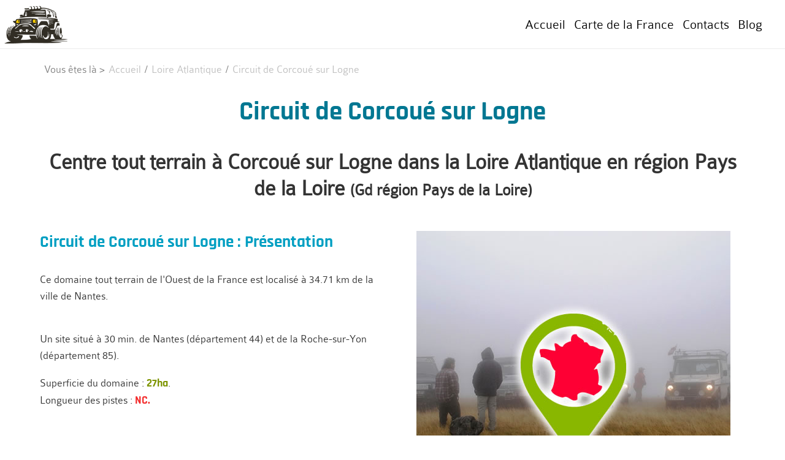

--- FILE ---
content_type: text/html; charset=utf-8
request_url: http://www.centrestoutterrain.fr/domaine-tout-terrain-circuit-de-corcoue-sur-logne.html
body_size: 7278
content:
<!doctype html><html lang="fr"><head><meta charset="utf-8"/><title>Circuit de Corcoué sur Logne, domaine tout terrain de la Loire Atlantique</title><meta name="viewport" content="width=device-width, initial-scale=1.0"/><meta name="description" content="Circuit de Corcoué sur Logne, centre tout-terrain près de Corcoué sur Logne. toutes les informations pour ce centre tout terrain de la Loire Atlantique (44) en Pays de la Loire près de Corcoué sur Logne : accès, contact réservation, superficies, types de difficultées..."/><link rel="canonical" href="http://www.centrestoutterrain.fr/domaine-tout-terrain-circuit-de-corcoue-sur-logne.html"/><link rel="sitemap" type="application/xml" title="Sitemap" href="/sitemap.xml"/><meta name="viewport" content="initial-scale=1.0"/><!--[if lt IE 9]><script src="assets/js/html5shiv.js"><xsl:text> </xsl:text></script><![endif]--><link rel="shortcut icon" href="favicon.ico" type="image/x-icon"/><script>
  (function(i,s,o,g,r,a,m){i['GoogleAnalyticsObject']=r;i[r]=i[r]||function(){
  (i[r].q=i[r].q||[]).push(arguments)},i[r].l=1*new Date();a=s.createElement(o),
  m=s.getElementsByTagName(o)[0];a.async=1;a.src=g;m.parentNode.insertBefore(a,m)
  })(window,document,'script','http://www.centrestoutterrain.fr/assets/js/loc_ga.js','ga');

  ga('create', 'UA-86094902-1', 'auto');
  ga('send', 'pageview');

</script><style type="text/css">
body{margin:0;padding:0;}
.jp-column {
	background:#fff;
	border-bottom:solid 0px #CCC;
}

.font_01{
	font-family: rajdhanibold!important;
}

h1 {
	color:#007792!important;
}

h2 {
    margin: 1em 0 0.3em!important;
    line-height: 1.2;
}

.h2_title{
	font-family: rajdhanibold;
	font-size: 1.5em!important;
	min-height:70px!important;
	color: #212729;
}

article h2 {
    font-size: 2em!important;
}

h1, h2, h3 {
	width:100%;
}

h3 {
	font-size: 1.5em!important;
	color: #009fc2;
}

.h3_title{
	font-family: rajdhanibold;
	min-height:70px!important;
	color: #212729;
}

.st-card {
	font-size: 1em!important;
	color: #007792;
}

h4 {
	margin-top:0!important;
	font-size: 1em!important;
	font-weight:bold;
}

p, figure {
	/*background-color: #6CF;*/
	width:100%;
}

.p-ctt-home {
    margin-top: 0;
    margin-bottom: 0.3em;
    font-size: 1em;
}

.p-infos{
    font-size: 1em;
    color:#a79b80!important;
    font-weight:bold;
}
.p-infos{
    font-size: 0.9em;
    color:#a79b80!important;
    font-weight:normal;
}
.infos-site{
	color:#7d9400!important;
}

.mesure{
	font-family: rajdhanibold!important;
	color:#7d9400!important;
}

.nomesure{
	font-family: rajdhanibold!important;
	color: #f32b2b!important;
}
.ndept {
    display:inline-block;
    font-family: rajdhanibold!important;
    text-align:center;
    vertical-align:middle;
    color: #949494!important;
    font-size:0.7em;
    line-height:0.7em!important;
    padding:6px!important;
    background:#f5f5f5;
    border-radius:10%;
    border:solid 1px #d4d4d4;
}
.ville{
	font-size: 1.2em!important;
	color: #7d9400!important;
}


.gmaps:first-child{
	display:block;
	max-width:512px;
	width:100%;
	height:auto;
	margin:0 auto 10px auto;
}

img{
	display:block;
	max-width:512px;
	width:100%;
	height:auto;
	margin:0 auto 10px auto;
}

article p img{
	display:block;
	max-width:1110px;
	width:100%!important;
	height:auto!important;
	margin:0 auto 10px auto;
}

figure {
    margin: 0 auto 10px auto!important;
}

figcaption {
    font-size: 0.8em;
    color: #7d7d7d;
}

figure img{
	display:block;
	max-width:1240px;
	width:100%!important;
	height:auto!important;
	margin:0 auto 0 auto;
}

img.vehicle{
	display:block;
	width: auto;
	height:auto;
	margin:0 auto 0 auto;
}


.imgpub{
	display:block;
	max-width:1240px;
	width:100%;
	height:auto;
	margin:0 auto 0 auto;
}


.item-center img{
margin-top: 2em;
}

.fullwidth {
	width:100%!important;
}

.fontmin {
	font-size: 1.5em;
}

.items-top {
	width:100%;
}

a.button-default{
text-decoration:none;
}
a.button-default:hover{
color:#bee0f9;
}
a.button-default:visited{
color:#fff;
}

.button-outlined {margin:1rem 0 1rem 0!important;}

/*Bouton TOP 1 

.bt-haut{
position:fixed;
bottom:5px;
right:5px;
padding:1px;
border-radius:25%;
background:#ff1621;
color:#fff;
text-align:center;
line-height:1em!important;
}

.bt-haut a {
display:block;
padding:12px;
color:#fff!important;
text-decoration:none;
font-weight:bold;
}*/

/*Bouton TOP 2*/

.scroll-button{
  box-sizing: border-box;
  font-size: 1.2rem;
  line-height: 2rem;
  padding: 5px;
  width: 80px;
  height: 80px;
  right: 20px;
  bottom: 20px;
  visibility: visible;
  filter: alpha(opacity=50);
  filter: progid:DXImageTransform.Microsoft.Alpha(Opacity=50);
  opacity: 0.5;
  cursor: pointer;
  transition: all 1.2s;
  -webkit-transition: all 1.2s;
  -moz-transition: all 1.2s;
  -ms-transition: all 1.2s;
  -o-transition: all 1.2s;
}

/* STYLE BUTTON 1 - filled in */
/* .scroll-button{
  background: rgb(249, 104, 211);
  border: none;
  color: white;
} */

/* STYLE BUTTON 2 - only outlines */
.scroll-button{
  background: none;
    border: solid 2px rgb(255, 180, 0);
    color: rgb(255, 0, 59);
}

/* SHAPE BUTTON 1 - round */
/* .scroll-button{
  border-radius: 50%;
} */

/* SHAPE BUTTON 2 - square */
.scroll-button{
  border-radius: 0%;
}

/* POSITION BUTTON 1 - on the bottom of the screen */
.scroll-button{
  position: fixed;
}

/* POSITION BUTTON 2 - on the bottom of the page */
/* .scroll-button{
  position: absolute;
} */

.scroll-button:hover{
  filter: alpha(opacity=100);
  filter: progid:DXImageTransform.Microsoft.Alpha(Opacity=100);
  opacity: 1;
}

.scroll-button--hidden{
  filter: alpha(opacity=0);
  filter: progid:DXImageTransform.Microsoft.Alpha(Opacity=0);
  opacity: 0;
  visibility: hidden;
}

/*FIN Bouton TOP 2*/

.a-liste {padding:10px 0 10px }

.gmaps {
	width:100%!important;
	height:360px!important;
	max-width:512px;
}

.gmaps_all {
	width:100%!important;
	height:600px!important;
}

.CoverImage {
  display:inline-block;
  background-position: 50%;
  background-repeat: no-repeat;
  background-size: cover;
  margin: 10px 10px -10px auto;
  height: 36px;
  width: 36px;
  max-height: 36px;
  max-width: 36px;
  border-radius:5%;
  border-radius: 5%;
  border: solid 0px #d8d3c7;
}

.icon_svg {
  display:inline-block;
  background-position: 50%;
  background-repeat: no-repeat;
  background-size: cover;
  margin: 10px 10px -15px auto;
  height: 36px;
  width: 36px;
  max-height: 36px;
  max-width: 36px;
  border-radius:100%;
    border-radius: 100%;
    border: solid 3px #d8d3c7;
}

svg {
  display:inline-block;
  background-position: 50%;
  background-repeat: no-repeat;
  background-size: cover;
  margin: 10px 10px -10px auto;
  height: 40px;
  width: 40px;
  max-height: 40px;
  max-width: 40px;
  border-radius:100%;
    border-radius: 100%;
    border: solid 3px #d8d3c7;
}

ul{
    list-style-type: disc!important;
}

ul.thumbs {
    list-style-type: none!important;
}

/* --- */

.a-full-card {padding:15px; margin:10px;text-decoration:none;background: #f5f5f5;width:100%;transition: all 1s ease;}
.a-full-card:hover {background: #dff3f5;}
.a-full-card h3{margin:5px auto 10px auto;font-size: 1.4em;}
.card-home {padding:10px;}
.card-home h3 {margin-top:10px!important;padding-top:10px;border-top:solid 1px #f5f5f5; border-left:solid 3px #fff; border-right:solid 3px #fff;}
.card-pub-full {padding:3px; background:#fff;}


.button-outlined {margin:1rem 0 1rem 0!important;}

.button-card {
	background-color: #7d9400!important;
	border-color: #7d9400!important;
	text-decoration:none!important;
	font-family: rajdhanibold!important;
	font-size:19px!important;
	color:#fff!important;
}

.button-card:hover {
	background-color: #536300!important;
	border-color: #536300!important;
	color:#fff!important;
}

/*Header styles*/
header {
	display:block;
	position:absolute;
	z-index:999;
	//clear:both;
	width:100%;
	margin:0;
	padding:5px;
	border-bottom:solid 1px #ececec;
	background:rgba(255, 255, 255, 0.65);
	-webkit-transition: all 1s ease;
	        transition: all 1s ease;
}


header img{
	display:block;
	float:left;
	clear:left;
	max-width:110px;
	width:100%;
	height:auto;
	margin:3px auto 3px auto;
}

@media (max-width:850px){
header img {width:90px;height:auto;padding:3px;}
}

/*
@media (max-width:768px){
header {padding:0;}
header img {width:90px;height:auto;padding:3px;}
}


@media (max-width:640px){
header {padding:0;}
header img {width:80px;height:auto;padding:3px;}
}
*/

@media (min-width: 768px){
header nav {
    float: right;
    clear: right;}
}


@media (max-width: 768px){
header nav {
    float: none;
    clear: both;}
}
/**/

.breadcrumbs {
    display: inline-block!important;
    list-style: none;
    background: #fff;
    color: #828282;
    margin: 0 0 0 7px;
    padding: 5px 5px 5px 5px;
}
.breadcrumbs li {
    display: inline;
}
.breadcrumbs a {
    color: #BFBFBF!important;
    text-decoration: none;
    padding: 2px;
}
/**/

.footer {
    margin-top: 20px;
    padding: 20px;
    background-color: #007792!important;
    font-size: 0.7em;
    color: #D3CBC2;
}

/*Utils*/

.pa0 {
padding:0px;
}
.pa10 {
padding:10px;
}
.pa20 {
padding:20px;
}
.pa30 {
padding:30px;
}
.pa40 {
padding:40px;
}
.pa50 {
padding:50px;
}
.pt10 {
padding-top:10px;
}
.pt20 {
padding-top:20px;
}
.pt70 {
padding-top:70px;
}
.pt100 {
padding-top:100px;
}
.pb10 {
padding-bottom:10px;
}
.pb20 {
padding-bottom:20px;
}
.pl20 {
padding-left:20px;
}
.pr20 {
padding-right:20px;
}
.parabg {
background: url(images/header/centre-tout-terrain-header-bg-02.jpg) no-repeat center fixed; 
background-size: cover; /* version standardisée */;
padding:185px 50px 150px 50px!important;
background-color: #276C87;
}

.blanc {
color:#fff!important;
text-shadow: 0px 0px 10px #000;
}

.imgmap {
max-width:346px;
height:auto;
}

/* Ensure elements are hidden while ScrollEntrance is loading
      [data-entrance] { visibility: hidden; } */


.sucresetmiels {display:none;}
</style></head><body><a id="haut"> </a><header class="clearfix"><a href="http://www.centrestoutterrain.fr/"><img src="skin/centres-tout-terrain-logo.png" class="logo" width="100" height="90" alt="Centres Tout Terrain Annuaire du tout terrain en France"/></a><nav id="navigation"><input type="checkbox" id="toggle-nav"/><label for="toggle-nav" onclick="onclick"> </label><ul><li><a href="http://www.centrestoutterrain.fr/" class="nav-spec1">Accueil</a></li><li><a href="http://www.centrestoutterrain.fr/carte-centres-tout-terrain.html" class="nav-spec1">Carte de la France</a></li><li><a href="http://www.centrestoutterrain.fr/">Contacts</a></li><li><a href="http://www.centrestoutterrain.fr/page-blog.html#hnav" title="Blog">Blog</a></li></ul></nav></header><div class="container pt100"><div class=""><ul class="breadcrumbs pa0"><li>Vous êtes là &gt; </li><li itemscope="itemscope" itemtype="http://data-vocabulary.org/Breadcrumb"><a href="http://www.centrestoutterrain.fr/" itemprop="url"><span itemprop="title" title="Retour à la page d'accueil">Accueil</span></a> / </li><li itemscope="itemscope" itemtype="http://data-vocabulary.org/Breadcrumb"><a href="http://www.centrestoutterrain.fr/domaines-tout-terrain-44.html" itemprop="url" title="Loire Atlantique"><span itemprop="title">Loire Atlantique</span></a> / </li><li itemscope="itemscope" itemtype="http://data-vocabulary.org/Breadcrumb"><a href="http://www.centrestoutterrain.fr/domaine-tout-terrain-circuit-de-corcoue-sur-logne.html" itemprop="url" title="Circuit de Corcoué sur Logne"><span itemprop="title">Circuit de Corcoué sur Logne</span></a></li></ul></div><div class="row-flex items-center-h"><article class="col-dt-100 col-tp-100 display-flex items-top"><div class="items-top pt10"><h1 class="text-center pt20">Circuit de Corcoué sur Logne</h1><h2 class="item-top fontmin text-center">Centre tout terrain à Corcoué sur Logne dans la Loire Atlantique
			en région Pays de la Loire <small>(Gd région Pays de la Loire)</small></h2><div class="row-flex items-left-h"><div class="col-dt-50 col-tp-50 jp-column display-flex items-center text-left"><h3 class="font_01">Circuit de Corcoué sur Logne : Présentation</h3><p>Ce domaine tout terrain de l'Ouest de la France est localisé à 34.71 km de la ville de Nantes.</p>Un site situé à 30 min. de Nantes (département 44) et de la Roche-sur-Yon (département 85).<p class="item-top">
			Superficie du domaine : <span class="mesure">27ha</span>.<br/>
			Longueur des pistes : <span class="nomesure">NC.</span></p></div><div class="col-dt-50 col-tp-50 jp-column display-flex items-center text-right"><div class="item-center text-right gmaps"><img src="skin/localisation-default-fiche.jpg" alt="Circuit de Corcoué sur Logne 44" width="512" height="345"/></div></div></div><div class="row-flex items-top"> </div><div class="row-flex items-left-h"><div class="col-dt-100 col-tp-100 jp-column display-flex items-center pa20"><p class="p-infos">Nous n'avons pas d'information sur le type de véhicules tout terrain autorisés sur ce site</p></div></div><div class="row-flex items-left-h"><div class="col-dt-50 col-tp-50 jp-column display-flex items-center text-left"><h3 class="font_01">Circuit de Corcoué sur Logne : Contacts et adresse</h3><p class="item-top">
			Responsable : <span class="infos-site">Antoine Carbonel</span>.<br/>
			Adresse : 
			<span class="infos-site">Grissauland</span> - 
			<span class="infos-site">44650</span> <span class="infos-site">Corcoué sur Logne</span><br/>
			Téléphone : <span class="infos-site">02 40 05 54 83</span> | <span class="infos-site">06 80 21 11 48</span><br/>Adresse de courriel : <span class="infos-site">contact@elmc.fr</span><br/>Site web : <span class="infos-site">http://www.lmc-44.fr/</span><br/></p></div><div class="col-dt-50 col-tp-50 jp-column display-flex items-center text-right"><div id="map" class="gmaps" style="width: 512px; height: 320px;margin-top: 2em;"> </div></div></div><div class="clearfix" style="margin-top: 2em;"> </div><h3 class="font_01">Les domaines tout terrain à moins de 100km de <strong>Circuit de Corcoué sur Logne</strong></h3><ul><li><a href="domaine-tout-terrain-circuit-de-corcoue.html">Circuit de Corcoué (44)</a>
		à 2.99 km</li></ul><h3 class="font_01">Centres tout terrain recommandés et à découvrir :</h3><ul class="thumbs"><li><div class="CoverImage" style="background-image:url(http://www.centrestoutterrain.fr/images/thumbs/allroad-experience-01.jpg)"> </div><a href="domaine-tout-terrain-all-road-experience.html">All Road Experience (78)</a>
		à 270.86 km. <br/></li><li><div class="CoverImage" style="background-image:url(http://www.centrestoutterrain.fr/images/thumbs/domaine-tout-terrain-des-beaupinieres.jpg)"> </div><a href="domaine-tout-terrain-centre-tout-terrain-des-beaupinieres.html">Centre tout terrain des Beaupinières (86)</a>
		à 132.22 km. <br/></li><li><div class="CoverImage" style="background-image:url(http://www.centrestoutterrain.fr/images/thumbs/domaine-du-chateaux-de-lastour.jpg)"> </div><a href="domaine-tout-terrain-domaine-chateau-lastours.html">Domaine Château Lastours (11)</a>
		à 452.77 km. <br/></li><li><div class="CoverImage" style="background-image:url(http://www.centrestoutterrain.fr/images/thumbs/domaine-de-thenissey.jpg)"> </div><a href="domaine-tout-terrain-domaine-de-thenissey.html">Domaine de Thenissey (21)</a>
		à 341.53 km. <br/></li><li><div class="CoverImage" style="background-image:url(http://www.centrestoutterrain.fr/images/thumbs/domaine-du-marquenterre.jpg)"> </div><a href="domaine-tout-terrain-domaine-du-marquenterre.html">Domaine du Marquenterre (80)</a>
		à 374.73 km. <br/></li><li><div class="CoverImage" style="background-image:url(http://www.centrestoutterrain.fr/images/thumbs/simonin-4x4-01.jpg)"> </div><a href="domaine-tout-terrain-ecole-de-pilotage-philippe-simonin.html">Ecole de pilotage Philippe Simonin (72)</a>
		à 233.72 km. <br/></li></ul><h4><a href="http://www.centrestoutterrain.fr/carte-centres-tout-terrain.html" class="button-default item-bottom fullwidth button-card text-center">
	Voir la carte de France de tous les centres tout terrain</a></h4></div><span style="display:block;height:30px;margin-top:10px;margin-bottom:10px;"><p><strong>Partager ce centre tout terrain sur : </strong><a title="Partager sur Twitter" href="#" class="link-social-share" target="_blank" rel="nofollow" onclick="javascript:(function(){window.twttr=window.twttr||{};var D=550,A=450,C=screen.height,B=screen.width,H=Math.round((B/2)-(D/2)),G=0,F=document,E;if(C&gt;A){G=Math.round((C/2)-(A/2))}window.twttr.shareWin=window.open('http://twitter.com/share','','left='+H+',top='+G+',width='+D+',height='+A+',personalbar=0,toolbar=0,scrollbars=1,resizable=1');E=F.createElement('script');E.src='http://platform.twitter.com/bookmarklets/share.js?v=1';F.getElementsByTagName('head')[0].appendChild(E)}());return false;">Twitter</a> <a title="Partager sur Google Plus" href="https://plus.google.com/share?url=http://www.centrestoutterrain.fr/domaine-tout-terrain-circuit-de-corcoue-sur-logne.html&amp;hl=fr" class="link-social-share" target="_blank" rel="nofollow" onclick="javascript:window.open(this.href, '', 'menubar=no,toolbar=no,resizable=yes,scrollbars=yes,height=450,width=650');return false;">Google+</a> <a title="Partager sur Facebook" href="https://www.facebook.com/sharer.php?u=http://www.centrestoutterrain.fr/domaine-tout-terrain-circuit-de-corcoue-sur-logne.html&amp;t=Circuit de Corcoué sur Logne" class="link-social-share" target="_blank" rel="nofollow" onclick="javascript:window.open(this.href, '', 'menubar=no,toolbar=no,resizable=yes,scrollbars=yes,height=500,width=700');return false;">Facebook</a> <a title="Partager sur Linkedin" href="https://www.linkedin.com/shareArticle?mini=true&amp;url=http://www.centrestoutterrain.fr/domaine-tout-terrain-circuit-de-corcoue-sur-logne.html&amp;title=Circuit de Corcoué sur Logne" class="link-social-share" target="_blank" rel="nofollow" onclick="javascript:window.open(this.href, '', 'menubar=no,toolbar=no,resizable=yes,scrollbars=yes,height=450,width=650');return false;">Linkedin</a> <a title="Partager par email" href="mailto:?subject=Circuit de Corcoué sur Logne&amp;body=http://www.centrestoutterrain.fr/domaine-tout-terrain-circuit-de-corcoue-sur-logne.html" class="link-social-share" target="_blank" rel="nofollow">Par email</a> </p></span></article></div><div class="pa10 search-02"><form action="http://www.centrestoutterrain.fr/terrain-4x4-dept.php" method="get" class="form_search_02"><div class="input-with-button button-right"><select name="dept" id="dept" onchange="this.form.submit()" title="Sélectionner un département"><option value="">Sélectionner un département</option><option value="01">Ain (01)</option><option value="02">Aisne (02)</option><option value="03">Allier (03)</option><option value="05">Alpes (Hautes) (05)</option><option value="04">Alpes (de Haute Provence) (04)</option><option value="06">Alpes Maritimes (06)</option><option value="08">Ardennes (08)</option><option value="07">Ardéche (07)</option><option value="09">Ariége (09)</option><option value="10">Aube (10)</option><option value="11">Aude (11)</option><option value="12">Aveyron (12)</option><option value="90">Belfort (Territoire de) (90)</option><option value="13">Bouches du Rhône (13)</option><option value="14">Calvados (14)</option><option value="15">Cantal (15)</option><option value="16">Charente (16)</option><option value="17">Charente Maritime (17)</option><option value="18">Cher (18)</option><option value="19">Corréze (19)</option><option value="2A">Corse du sud (2A)</option><option value="23">Creuse (23)</option><option value="21">Côte d'or (21)</option><option value="22">Côtes d'armor (22)</option><option value="24">Dordogne (24)</option><option value="25">Doubs (25)</option><option value="26">Drôme (26)</option><option value="91">Essonne (91)</option><option value="27">Eure (27)</option><option value="28">Eure et Loir (28)</option><option value="29">Finistére (29)</option><option value="30">Gard (30)</option><option value="31">Garonne (Haute) (31)</option><option value="32">Gers (32)</option><option value="33">Gironde (33)</option><option value="971">Guadeloupe (971)</option><option value="973">Guyane (973)</option><option value="2B">Haute corse (2B)</option><option value="92">Hauts de Seine (92)</option><option value="34">Hérault (34)</option><option value="35">Ile et Vilaine (35)</option><option value="36">Indre (36)</option><option value="37">Indre et Loire (37)</option><option value="38">Isére (38)</option><option value="39">Jura (39)</option><option value="40">Landes (40)</option><option value="41">Loir et Cher (41)</option><option value="42">Loire (42)</option><option value="43">Loire (Haute) (43)</option><option value="44" selected="selected">Loire Atlantique (44)</option><option value="45">Loiret (45)</option><option value="46">Lot (46)</option><option value="47">Lot et Garonne (47)</option><option value="48">Lozére (48)</option><option value="49">Maine et Loire (49)</option><option value="50">Manche (50)</option><option value="51">Marne (51)</option><option value="52">Marne (Haute) (52)</option><option value="972">Martinique (972)</option><option value="53">Mayenne (53)</option><option value="976">Mayotte (976)</option><option value="54">Meurthe et Moselle (54)</option><option value="55">Meuse (55)</option><option value="56">Morbihan (56)</option><option value="57">Moselle (57)</option><option value="58">Niévre (58)</option><option value="59">Nord (59)</option><option value="60">Oise (60)</option><option value="61">Orne (61)</option><option value="75">Paris (75)</option><option value="62">Pas de Calais (62)</option><option value="63">Puy de Dôme (63)</option><option value="65">Pyrénées (Hautes) (65)</option><option value="64">Pyrénées Atlantiques (64)</option><option value="66">Pyrénées Orientales (66)</option><option value="67">Rhin (Bas) (67)</option><option value="68">Rhin (Haut) (68)</option><option value="69">Rhône (69)</option><option value="974">Réunion (974)</option><option value="72">Sarthe (72)</option><option value="73">Savoie (73)</option><option value="74">Savoie (Haute) (74)</option><option value="70">Saône (Haute) (70)</option><option value="71">Saône et Loire (71)</option><option value="76">Seine Maritime (76)</option><option value="93">Seine Saint Denis (93)</option><option value="77">Seine et Marne (77)</option><option value="80">Somme (80)</option><option value="79">Sèvres (Deux) (79)</option><option value="81">Tarn (81)</option><option value="82">Tarn et Garonne (82)</option><option value="95">Val d'oise (95)</option><option value="94">Val de Marne (94)</option><option value="83">Var (83)</option><option value="84">Vaucluse (84)</option><option value="85">Vendée (85)</option><option value="86">Vienne (86)</option><option value="87">Vienne (Haute) (87)</option><option value="88">Vosges (88)</option><option value="89">Yonne (89)</option><option value="78">Yvelines (78)</option></select><span class="button-wrapper"><button class="button-default">Voir</button></span></div></form></div><div class="col-dt-100 col-tp-100 jp-column"><h2 class="text-center"><a href="http://www.centrestoutterrain.fr/">Les centres tout terrain en France</a></h2><p class="summary text-center">L'annuaire du tout terrain en France propose (262 sites dédiés au 4x4 dans l'annuaire)</p></div></div><link rel="stylesheet" href="pavilion.css" media="all"/><script src="http://maps.google.com/maps/api/js?key=AIzaSyBl-jMnjrR4En-_9MrqPqtEzNh2SZI1NLg" type="text/javascript"> </script><script type="text/javascript">
var locations = [
['circuit-de-corcoue-sur-logne 44', 46.909609, -1.6068890000000002, 1, '#circuit-de-corcoue-sur-logne']
    ];
  </script><script type="text/javascript">
    var map = new google.maps.Map(document.getElementById('map'), {
	zoom: 7,
	minZoom: 1,
	center: new google.maps.LatLng(46.909609, -1.6068890000000002),
	scrollwheel: false,
	navigationControl: true,
	mapTypeControl: true,
	scaleControl: true,
	draggable: true,
	disableDefaultUI: false,
	mapTypeId: google.maps.MapTypeId.TERRAIN
    });
</script><script src="test-maps-markers.js" type="text/javascript"> </script><div class="footer">Cet annuaire vous est proposé par centrestoutterrain.fr</div><link href="menu-header-responsive.css" rel="stylesheet"/>
<script type="application/ld+json">
    {
      "@context": "http://schema.org",
      "@type": "Place",
      "address": {
        "@type": "PostalAddress",
        "addressLocality": "Corcoué sur Logne",
        "postalCode": "44650",
        "streetAddress": "Grissauland"
      },
      "geo": {
        "@type": "GeoCoordinates",
        "latitude": "46.909609",
        "longitude": "-1.6068890000000002"
      },
      "name": "Circuit de Corcoué sur Logne"
     }
</script>
<a href="sucresetmiels/frelonpiege.php" class="sucresetmiels"> </a></body></html>

--- FILE ---
content_type: text/css
request_url: http://www.centrestoutterrain.fr/pavilion.css
body_size: 8966
content:
/*! normalize.css v4.0.0 | MIT License | github.com/necolas/normalize.css */


@font-face {
    font-family: 'bungee_regularregular';
    src: url('bungee-regular-webfont.woff2') format('woff2'),
         url('bungee-regular-webfont.woff') format('woff'),
         url('bungee-regular-webfont.ttf') format('truetype');
    font-weight: normal;
    font-style: normal;

}

@font-face {
    font-family: 'colaboratelightregular';
    src: url('colablig-webfont.woff2') format('woff2'),
         url('colablig-webfont.woff') format('woff'),
         url('colablig-webfont.ttf') format('truetype');
    font-weight: normal;
    font-style: normal;

}

@font-face {
    font-family: 'rajdhanibold';
    src: url('rajdhani-bold-webfont.woff2') format('woff2'),
         url('rajdhani-bold-webfont.woff') format('woff'),
         url('rajdhani-bold-webfont.ttf') format('truetype');
    font-weight: normal;
    font-style: normal;

}

html {
    font-family: colaboratelightregular;
    -ms-text-size-adjust: 100%;
    -webkit-text-size-adjust: 100%
}

body {
    margin: 0
}

article,
aside,
details,
figcaption,
figure,
footer,
header,
main,
menu,
nav,
section,
summary {
    display: block
}

audio,
canvas,
progress,
video {
    display: inline-block
}

audio:not([controls]) {
    display: none;
    height: 0
}

progress {
    vertical-align: baseline
}

template,
[hidden] {
    display: none
}

a {
    background-color: transparent
}

a:active,
a:hover {
    outline-width: 0
}

abbr[title] {
    border-bottom: none;
    text-decoration: underline;
    text-decoration: underline dotted
}

b,
strong {
    font-weight: inherit
}

b,
strong {
    font-weight: bolder
}

dfn {
    font-style: italic
}

h1 {
    font-family: rajdhanibold;
    font-size: 2em;
    margin: 0.67em 0;
    color: #393c31;
}

mark {
    background-color: #ff0;
    color: #000
}

small {
    font-size: 80%
}

sub,
sup {
    font-size: 75%;
    line-height: 0;
    position: relative;
    vertical-align: baseline
}

sub {
    bottom: -0.25em
}

sup {
    top: -0.5em
}

img {
    border-style: none
}

svg:not(:root) {
    overflow: hidden
}

code,
kbd,
pre,
samp {
    font-family: monospace, monospace;
    font-size: 1em
}

figure {
    margin: 1em 40px
}

hr {
    box-sizing: content-box;
    height: 0;
    overflow: visible
}

button,
input,
select,
textarea {
    font: inherit
}

optgroup {
    font-weight: bold
}

button,
input,
select {
    overflow: visible
}

button,
input,
select,
textarea {
    margin: 0
}

button,
select {
    text-transform: none
}

button,
[type="button"],
[type="reset"],
[type="submit"] {
    cursor: pointer
}

[disabled] {
    cursor: default
}

button,
html [type="button"],
[type="reset"],
[type="submit"] {
    -webkit-appearance: button
}

button::-moz-focus-inner,
input::-moz-focus-inner {
    border: 0;
    padding: 0
}

button:-moz-focusring,
input:-moz-focusring {
    outline: 1px dotted ButtonText
}

fieldset {
    border: 1px solid #c0c0c0;
    margin: 0 2px;
    padding: 0.35em 0.625em 0.75em
}

legend {
    box-sizing: border-box;
    color: inherit;
    display: table;
    max-width: 100%;
    padding: 0;
    white-space: normal
}

textarea {
    overflow: auto
}

[type="checkbox"],
[type="radio"] {
    box-sizing: border-box;
    padding: 0
}

[type="number"]::-webkit-inner-spin-button,
[type="number"]::-webkit-outer-spin-button {
    height: auto
}

[type="search"] {
    -webkit-appearance: textfield
}

[type="search"]::-webkit-search-cancel-button,
[type="search"]::-webkit-search-decoration {
    -webkit-appearance: none
}

html {
    font-size: 10px
}

@media (min-width: 768px) {
    html {
        font-size: 15px
    }
}

body {
    font-family: colaboratelightregular,"Helvetica Neue", Helvetica, Arial, sans-serif;
    font-weight: 400;
    text-rendering: optimizeLegibility;
    -webkit-font-smoothing: antialiased;
    -moz-osx-font-smoothing: grayscale;
    -webkit-tap-highlight-color: transparent;
    -webkit-tap-highlight-color: transparent;
    line-height: 1.5;
    color: #333;
    font-size: 16px
}

@media (min-width: 768px) {
    body {
        font-size: 18px
    }
}

*,
*:before,
*:after {
    box-sizing: border-box
}

.container,
.container-full-width,
.container-pp,
.container-pl,
.container-tp,
.container-tl {
    margin: 0 auto;
    padding-left: 1rem;
    padding-right: 1rem;
    padding-right: 1.5rem;
    padding-left: 1.5rem
}

@media (min-width: 768px) {
    .container,
    .container-full-width,
    .container-pp,
    .container-pl,
    .container-tp,
    .container-tl {
        padding-right: 1rem;
        padding-left: 1rem
    }
}

.container:before,
.container-full-width:before,
.container-pp:before,
.container-pl:before,
.container-tp:before,
.container-tl:before {
    content: " ";
    display: table
}

.container:after,
.container-full-width:after,
.container-pp:after,
.container-pl:after,
.container-tp:after,
.container-tl:after {
    content: " ";
    display: table;
    clear: both
}

@media (min-width: 540px) {
    .container,
    .container-tl,
    .container-tp,
    .container-pl {
        max-width: 520px
    }
}

@media (min-width: 768px) {
    .container,
    .container-tl,
    .container-tp {
        max-width: 748px
    }
}

@media (min-width: 991px) {
    .container,
    .container-tl {
        max-width: 971px
    }
}

@media (min-width: 1200px) {
    .container {
        max-width: 1180px
    }
}

.row {
    margin-right: -1.5rem;
    margin-left: -1.5rem
}

@media (min-width: 768px) {
    .row {
        margin-right: -1rem;
        margin-left: -1rem
    }
}

.row:before {
    content: " ";
    display: table
}

.row:after {
    content: " ";
    display: table;
    clear: both
}

.row [class^="col-"] {
    position: relative;
    width: 100%;
    float: left;
    padding-right: 1.5rem;
    padding-left: 1.5rem
}

@media (min-width: 768px) {
    .row [class^="col-"] {
        padding-right: 1rem;
        padding-left: 1rem
    }
}

.row .col-pp-20 {
    width: 20%
}

.row .col-pp-25 {
    width: 25%
}

.row .col-pp-33 {
    width: 33.3333%
}

.row .col-pp-40 {
    width: 40%
}

.row .col-pp-50 {
    width: 50%
}

.row .col-pp-60 {
    width: 60%
}

.row .col-pp-66 {
    width: 66.6666%
}

.row .col-pp-75 {
    width: 75%
}

.row .col-pp-80 {
    width: 80%
}

.row .col-pp-100 {
    width: 100%
}

@media (min-width: 540px) {
    .row .col-pl-20 {
        width: 20%
    }
    .row .col-pl-25 {
        width: 25%
    }
    .row .col-pl-33 {
        width: 33.3333%
    }
    .row .col-pl-40 {
        width: 40%
    }
    .row .col-pl-50 {
        width: 50%
    }
    .row .col-pl-60 {
        width: 60%
    }
    .row .col-pl-66 {
        width: 66.6666%
    }
    .row .col-pl-75 {
        width: 75%
    }
    .row .col-pl-80 {
        width: 80%
    }
    .row .col-pl-100 {
        width: 100%
    }
}

@media (min-width: 768px) {
    .row .col-tp-20 {
        width: 20%
    }
    .row .col-tp-25 {
        width: 25%
    }
    .row .col-tp-33 {
        width: 33.3333%
    }
    .row .col-tp-40 {
        width: 40%
    }
    .row .col-tp-50 {
        width: 50%
    }
    .row .col-tp-60 {
        width: 60%
    }
    .row .col-tp-66 {
        width: 66.6666%
    }
    .row .col-tp-75 {
        width: 75%
    }
    .row .col-tp-80 {
        width: 80%
    }
    .row .col-tp-100 {
        width: 100%
    }
}

@media (min-width: 991px) {
    .row .col-tl-20 {
        width: 20%
    }
    .row .col-tl-25 {
        width: 25%
    }
    .row .col-tl-33 {
        width: 33.3333%
    }
    .row .col-tl-40 {
        width: 40%
    }
    .row .col-tl-50 {
        width: 50%
    }
    .row .col-tl-60 {
        width: 60%
    }
    .row .col-tl-66 {
        width: 66.6666%
    }
    .row .col-tl-75 {
        width: 75%
    }
    .row .col-tl-80 {
        width: 80%
    }
    .row .col-tl-100 {
        width: 100%
    }
}

@media (min-width: 1200px) {
    .row .col-dt-20 {
        width: 20%
    }
    .row .col-dt-25 {
        width: 25%
    }
    .row .col-dt-33 {
        width: 33.3333%
    }
    .row .col-dt-40 {
        width: 40%
    }
    .row .col-dt-50 {
        width: 50%
    }
    .row .col-dt-60 {
        width: 60%
    }
    .row .col-dt-66 {
        width: 66.6666%
    }
    .row .col-dt-75 {
        width: 75%
    }
    .row .col-dt-80 {
        width: 80%
    }
    .row .col-dt-100 {
        width: 100%
    }
}

@media (max-width: 539px) {
    .offset-pp-10 {
        margin-left: 10%
    }
    .offset-pp-20 {
        margin-left: 20%
    }
    .offset-pp-25 {
        margin-left: 25%
    }
    .offset-pp-30 {
        margin-left: 30%
    }
    .offset-pp-33 {
        margin-left: 33.3333%
    }
    .offset-pp-40 {
        margin-left: 40%
    }
    .offset-pp-50 {
        margin-left: 50%
    }
    .offset-pp-60 {
        margin-left: 60%
    }
    .offset-pp-66 {
        margin-left: 66.6666%
    }
    .offset-pp-75 {
        margin-left: 75%
    }
    .offset-pp-80 {
        margin-left: 80%
    }
}

@media (min-width: 540px) {
    .offset-pl-10 {
        margin-left: 10%
    }
    .offset-pl-20 {
        margin-left: 20%
    }
    .offset-pl-25 {
        margin-left: 25%
    }
    .offset-pl-30 {
        margin-left: 30%
    }
    .offset-pl-33 {
        margin-left: 33.3333%
    }
    .offset-pl-40 {
        margin-left: 40%
    }
    .offset-pl-50 {
        margin-left: 50%
    }
    .offset-pl-60 {
        margin-left: 60%
    }
    .offset-pl-66 {
        margin-left: 66.6666%
    }
    .offset-pl-75 {
        margin-left: 75%
    }
    .offset-pl-80 {
        margin-left: 80%
    }
}

@media (min-width: 768px) {
    .offset-tp-10 {
        margin-left: 10%
    }
    .offset-tp-20 {
        margin-left: 20%
    }
    .offset-tp-25 {
        margin-left: 25%
    }
    .offset-tp-30 {
        margin-left: 30%
    }
    .offset-tp-33 {
        margin-left: 33.3333%
    }
    .offset-tp-40 {
        margin-left: 40%
    }
    .offset-tp-50 {
        margin-left: 50%
    }
    .offset-tp-60 {
        margin-left: 60%
    }
    .offset-tp-66 {
        margin-left: 66.6666%
    }
    .offset-tp-75 {
        margin-left: 75%
    }
    .offset-tp-80 {
        margin-left: 80%
    }
}

@media (min-width: 991px) {
    .offset-tl-10 {
        margin-left: 10%
    }
    .offset-tl-20 {
        margin-left: 20%
    }
    .offset-tl-25 {
        margin-left: 25%
    }
    .offset-tl-30 {
        margin-left: 30%
    }
    .offset-tl-33 {
        margin-left: 33.3333%
    }
    .offset-tl-40 {
        margin-left: 40%
    }
    .offset-tl-50 {
        margin-left: 50%
    }
    .offset-tl-60 {
        margin-left: 60%
    }
    .offset-tl-66 {
        margin-left: 66.6666%
    }
    .offset-tl-75 {
        margin-left: 75%
    }
    .offset-tl-80 {
        margin-left: 80%
    }
}

@media (min-width: 1200px) {
    .offset-dt-10 {
        margin-left: 10%
    }
    .offset-dt-20 {
        margin-left: 20%
    }
    .offset-dt-25 {
        margin-left: 25%
    }
    .offset-dt-30 {
        margin-left: 30%
    }
    .offset-dt-33 {
        margin-left: 33.3333%
    }
    .offset-dt-40 {
        margin-left: 40%
    }
    .offset-dt-50 {
        margin-left: 50%
    }
    .offset-dt-60 {
        margin-left: 60%
    }
    .offset-dt-66 {
        margin-left: 66.6666%
    }
    .offset-dt-75 {
        margin-left: 75%
    }
    .offset-dt-80 {
        margin-left: 80%
    }
}

@media (max-width: 539px) {
    .push-pp-10 {
        left: 10%
    }
    .push-pp-20 {
        left: 20%
    }
    .push-pp-25 {
        left: 25%
    }
    .push-pp-30 {
        left: 30%
    }
    .push-pp-33 {
        left: 33.3333%
    }
    .push-pp-40 {
        left: 40%
    }
    .push-pp-50 {
        left: 50%
    }
    .push-pp-60 {
        left: 60%
    }
    .push-pp-66 {
        left: 66.6666%
    }
    .push-pp-75 {
        left: 75%
    }
    .push-pp-80 {
        left: 80%
    }
}

@media (min-width: 540px) {
    .push-pl-10 {
        left: 10%
    }
    .push-pl-20 {
        left: 20%
    }
    .push-pl-25 {
        left: 25%
    }
    .push-pl-30 {
        left: 30%
    }
    .push-pl-33 {
        left: 33.3333%
    }
    .push-pl-40 {
        left: 40%
    }
    .push-pl-50 {
        left: 50%
    }
    .push-pl-60 {
        left: 60%
    }
    .push-pl-66 {
        left: 66.6666%
    }
    .push-pl-75 {
        left: 75%
    }
    .push-pl-80 {
        left: 80%
    }
}

@media (min-width: 768px) {
    .push-tp-10 {
        left: 10%
    }
    .push-tp-20 {
        left: 20%
    }
    .push-tp-25 {
        left: 25%
    }
    .push-tp-30 {
        left: 30%
    }
    .push-tp-33 {
        left: 33.3333%
    }
    .push-tp-40 {
        left: 40%
    }
    .push-tp-50 {
        left: 50%
    }
    .push-tp-60 {
        left: 60%
    }
    .push-tp-66 {
        left: 66.6666%
    }
    .push-tp-75 {
        left: 75%
    }
    .push-tp-80 {
        left: 80%
    }
}

@media (min-width: 991px) {
    .push-tl-10 {
        left: 10%
    }
    .push-tl-20 {
        left: 20%
    }
    .push-tl-25 {
        left: 25%
    }
    .push-tl-30 {
        left: 30%
    }
    .push-tl-33 {
        left: 33.3333%
    }
    .push-tl-40 {
        left: 40%
    }
    .push-tl-50 {
        left: 50%
    }
    .push-tl-60 {
        left: 60%
    }
    .push-tl-66 {
        left: 66.6666%
    }
    .push-tl-75 {
        left: 75%
    }
    .push-tl-80 {
        left: 80%
    }
}

@media (min-width: 1200px) {
    .push-dt-10 {
        left: 10%
    }
    .push-dt-20 {
        left: 20%
    }
    .push-dt-25 {
        left: 25%
    }
    .push-dt-30 {
        left: 30%
    }
    .push-dt-33 {
        left: 33.3333%
    }
    .push-dt-40 {
        left: 40%
    }
    .push-dt-50 {
        left: 50%
    }
    .push-dt-60 {
        left: 60%
    }
    .push-dt-66 {
        left: 66.6666%
    }
    .push-dt-75 {
        left: 75%
    }
    .push-dt-80 {
        left: 80%
    }
}

@media (max-width: 539px) {
    .pull-pp-10 {
        right: 10%
    }
    .pull-pp-20 {
        right: 20%
    }
    .pull-pp-25 {
        right: 25%
    }
    .pull-pp-30 {
        right: 30%
    }
    .pull-pp-33 {
        right: 33.3333%
    }
    .pull-pp-40 {
        right: 40%
    }
    .pull-pp-50 {
        right: 50%
    }
    .pull-pp-60 {
        right: 60%
    }
    .pull-pp-66 {
        right: 66.6666%
    }
    .pull-pp-75 {
        right: 75%
    }
    .pull-pp-80 {
        right: 80%
    }
}

@media (min-width: 540px) {
    .pull-pl-10 {
        right: 10%
    }
    .pull-pl-20 {
        right: 20%
    }
    .pull-pl-25 {
        right: 25%
    }
    .pull-pl-30 {
        right: 30%
    }
    .pull-pl-33 {
        right: 33.3333%
    }
    .pull-pl-40 {
        right: 40%
    }
    .pull-pl-50 {
        right: 50%
    }
    .pull-pl-60 {
        right: 60%
    }
    .pull-pl-66 {
        right: 66.6666%
    }
    .pull-pl-75 {
        right: 75%
    }
    .pull-pl-80 {
        right: 80%
    }
}

@media (min-width: 768px) {
    .pull-tp-10 {
        right: 10%
    }
    .pull-tp-20 {
        right: 20%
    }
    .pull-tp-25 {
        right: 25%
    }
    .pull-tp-30 {
        right: 30%
    }
    .pull-tp-33 {
        right: 33.3333%
    }
    .pull-tp-40 {
        right: 40%
    }
    .pull-tp-50 {
        right: 50%
    }
    .pull-tp-60 {
        right: 60%
    }
    .pull-tp-66 {
        right: 66.6666%
    }
    .pull-tp-75 {
        right: 75%
    }
    .pull-tp-80 {
        right: 80%
    }
}

@media (min-width: 991px) {
    .pull-tl-10 {
        right: 10%
    }
    .pull-tl-20 {
        right: 20%
    }
    .pull-tl-25 {
        right: 25%
    }
    .pull-tl-30 {
        right: 30%
    }
    .pull-tl-33 {
        right: 33.3333%
    }
    .pull-tl-40 {
        right: 40%
    }
    .pull-tl-50 {
        right: 50%
    }
    .pull-tl-60 {
        right: 60%
    }
    .pull-tl-66 {
        right: 66.6666%
    }
    .pull-tl-75 {
        right: 75%
    }
    .pull-tl-80 {
        right: 80%
    }
}

@media (min-width: 1200px) {
    .pull-dt-10 {
        right: 10%
    }
    .pull-dt-20 {
        right: 20%
    }
    .pull-dt-25 {
        right: 25%
    }
    .pull-dt-30 {
        right: 30%
    }
    .pull-dt-33 {
        right: 33.3333%
    }
    .pull-dt-40 {
        right: 40%
    }
    .pull-dt-50 {
        right: 50%
    }
    .pull-dt-60 {
        right: 60%
    }
    .pull-dt-66 {
        right: 66.6666%
    }
    .pull-dt-75 {
        right: 75%
    }
    .pull-dt-80 {
        right: 80%
    }
}

.display-flex {
    display: -webkit-flex;
    display: -ms-flexbox;
    display: flex;
    -webkit-flex: 1;
    -ms-flex: 1;
    flex: 1;
    -webkit-flex-wrap: wrap;
    -ms-flex-wrap: wrap;
    flex-wrap: wrap;
    -webkit-flex-direction: row;
    -ms-flex-direction: row;
    flex-direction: row
}

.row-flex {
    display: -webkit-flex;
    display: -ms-flexbox;
    display: flex;
    -webkit-flex: 1;
    -ms-flex: 1;
    flex: 1;
    -webkit-flex-wrap: wrap;
    -ms-flex-wrap: wrap;
    flex-wrap: wrap;
    -webkit-flex-direction: row;
    -ms-flex-direction: row;
    flex-direction: row;
    margin-right: -1.5rem;
    margin-left: -1.5rem
}

@media (min-width: 768px) {
    .row-flex {
        margin-right: -1rem;
        margin-left: -1rem
    }
}

.row-flex:before {
    content: " ";
    display: table
}

.row-flex:after {
    content: " ";
    display: table;
    clear: both
}

.row-flex .col {
    position: relative;
    display: block;
    -webkit-flex: 1;
    -ms-flex: 1;
    flex: 1;
    padding-right: 1.5rem;
    padding-left: 1.5rem
}

@media (min-width: 768px) {
    .row-flex .col {
        padding-right: 1rem;
        padding-left: 1rem
    }
}

.row-flex [class^="col-"] {
    position: relative;
    -webkit-flex: 0 0 100%;
    -ms-flex: 0 0 100%;
    flex: 0 0 100%;
    max-width: 100%;
    padding-right: 1.5rem;
    padding-left: 1.5rem
}

@media (min-width: 768px) {
    .row-flex [class^="col-"] {
        padding-right: 1rem;
        padding-left: 1rem
    }
}

.row-flex .col-pp-20 {
    -webkit-flex: 0 0 20%;
    -ms-flex: 0 0 20%;
    flex: 0 0 20%;
    max-width: 20%
}

.row-flex .col-pp-25 {
    -webkit-flex: 0 0 25%;
    -ms-flex: 0 0 25%;
    flex: 0 0 25%;
    max-width: 25%
}

.row-flex .col-pp-33 {
    -webkit-flex: 0 0 33.3333%;
    -ms-flex: 0 0 33.3333%;
    flex: 0 0 33.3333%;
    max-width: 33.3333%
}

.row-flex .col-pp-40 {
    -webkit-flex: 0 0 40%;
    -ms-flex: 0 0 40%;
    flex: 0 0 40%;
    max-width: 40%
}

.row-flex .col-pp-50 {
    -webkit-flex: 0 0 50%;
    -ms-flex: 0 0 50%;
    flex: 0 0 50%;
    max-width: 50%
}

.row-flex .col-pp-60 {
    -webkit-flex: 0 0 60%;
    -ms-flex: 0 0 60%;
    flex: 0 0 60%;
    max-width: 60%
}

.row-flex .col-pp-66 {
    -webkit-flex: 0 0 66.6666%;
    -ms-flex: 0 0 66.6666%;
    flex: 0 0 66.6666%;
    max-width: 66.6666%
}

.row-flex .col-pp-75 {
    -webkit-flex: 0 0 75%;
    -ms-flex: 0 0 75%;
    flex: 0 0 75%;
    max-width: 75%
}

.row-flex .col-pp-80 {
    -webkit-flex: 0 0 80%;
    -ms-flex: 0 0 80%;
    flex: 0 0 80%;
    max-width: 80%
}

.row-flex .col-pp-100 {
    -webkit-flex: 0 0 100%;
    -ms-flex: 0 0 100%;
    flex: 0 0 100%;
    max-width: 100%
}

@media (min-width: 540px) {
    .row-flex .col-pl-20 {
        -webkit-flex: 0 0 20%;
        -ms-flex: 0 0 20%;
        flex: 0 0 20%;
        max-width: 20%
    }
    .row-flex .col-pl-25 {
        -webkit-flex: 0 0 25%;
        -ms-flex: 0 0 25%;
        flex: 0 0 25%;
        max-width: 25%
    }
    .row-flex .col-pl-33 {
        -webkit-flex: 0 0 33.3333%;
        -ms-flex: 0 0 33.3333%;
        flex: 0 0 33.3333%;
        max-width: 33.3333%
    }
    .row-flex .col-pl-40 {
        -webkit-flex: 0 0 40%;
        -ms-flex: 0 0 40%;
        flex: 0 0 40%;
        max-width: 40%
    }
    .row-flex .col-pl-50 {
        -webkit-flex: 0 0 50%;
        -ms-flex: 0 0 50%;
        flex: 0 0 50%;
        max-width: 50%
    }
    .row-flex .col-pl-60 {
        -webkit-flex: 0 0 60%;
        -ms-flex: 0 0 60%;
        flex: 0 0 60%;
        max-width: 60%
    }
    .row-flex .col-pl-66 {
        -webkit-flex: 0 0 66.6666%;
        -ms-flex: 0 0 66.6666%;
        flex: 0 0 66.6666%;
        max-width: 66.6666%
    }
    .row-flex .col-pl-75 {
        -webkit-flex: 0 0 75%;
        -ms-flex: 0 0 75%;
        flex: 0 0 75%;
        max-width: 75%
    }
    .row-flex .col-pl-80 {
        -webkit-flex: 0 0 80%;
        -ms-flex: 0 0 80%;
        flex: 0 0 80%;
        max-width: 80%
    }
    .row-flex .col-pl-100 {
        -webkit-flex: 0 0 100%;
        -ms-flex: 0 0 100%;
        flex: 0 0 100%;
        max-width: 100%
    }
}

@media (min-width: 768px) {
    .row-flex .col-tp-20 {
        -webkit-flex: 0 0 20%;
        -ms-flex: 0 0 20%;
        flex: 0 0 20%;
        max-width: 20%
    }
    .row-flex .col-tp-25 {
        -webkit-flex: 0 0 25%;
        -ms-flex: 0 0 25%;
        flex: 0 0 25%;
        max-width: 25%
    }
    .row-flex .col-tp-33 {
        -webkit-flex: 0 0 33.3333%;
        -ms-flex: 0 0 33.3333%;
        flex: 0 0 33.3333%;
        max-width: 33.3333%
    }
    .row-flex .col-tp-40 {
        -webkit-flex: 0 0 40%;
        -ms-flex: 0 0 40%;
        flex: 0 0 40%;
        max-width: 40%
    }
    .row-flex .col-tp-50 {
        -webkit-flex: 0 0 50%;
        -ms-flex: 0 0 50%;
        flex: 0 0 50%;
        max-width: 50%
    }
    .row-flex .col-tp-60 {
        -webkit-flex: 0 0 60%;
        -ms-flex: 0 0 60%;
        flex: 0 0 60%;
        max-width: 60%
    }
    .row-flex .col-tp-66 {
        -webkit-flex: 0 0 66.6666%;
        -ms-flex: 0 0 66.6666%;
        flex: 0 0 66.6666%;
        max-width: 66.6666%
    }
    .row-flex .col-tp-75 {
        -webkit-flex: 0 0 75%;
        -ms-flex: 0 0 75%;
        flex: 0 0 75%;
        max-width: 75%
    }
    .row-flex .col-tp-80 {
        -webkit-flex: 0 0 80%;
        -ms-flex: 0 0 80%;
        flex: 0 0 80%;
        max-width: 80%
    }
    .row-flex .col-tp-100 {
        -webkit-flex: 0 0 100%;
        -ms-flex: 0 0 100%;
        flex: 0 0 100%;
        max-width: 100%
    }
}

@media (min-width: 991px) {
    .row-flex .col-tl-20 {
        -webkit-flex: 0 0 20%;
        -ms-flex: 0 0 20%;
        flex: 0 0 20%;
        max-width: 20%
    }
    .row-flex .col-tl-25 {
        -webkit-flex: 0 0 25%;
        -ms-flex: 0 0 25%;
        flex: 0 0 25%;
        max-width: 25%
    }
    .row-flex .col-tl-33 {
        -webkit-flex: 0 0 33.3333%;
        -ms-flex: 0 0 33.3333%;
        flex: 0 0 33.3333%;
        max-width: 33.3333%
    }
    .row-flex .col-tl-40 {
        -webkit-flex: 0 0 40%;
        -ms-flex: 0 0 40%;
        flex: 0 0 40%;
        max-width: 40%
    }
    .row-flex .col-tl-50 {
        -webkit-flex: 0 0 50%;
        -ms-flex: 0 0 50%;
        flex: 0 0 50%;
        max-width: 50%
    }
    .row-flex .col-tl-60 {
        -webkit-flex: 0 0 60%;
        -ms-flex: 0 0 60%;
        flex: 0 0 60%;
        max-width: 60%
    }
    .row-flex .col-tl-66 {
        -webkit-flex: 0 0 66.6666%;
        -ms-flex: 0 0 66.6666%;
        flex: 0 0 66.6666%;
        max-width: 66.6666%
    }
    .row-flex .col-tl-75 {
        -webkit-flex: 0 0 75%;
        -ms-flex: 0 0 75%;
        flex: 0 0 75%;
        max-width: 75%
    }
    .row-flex .col-tl-80 {
        -webkit-flex: 0 0 80%;
        -ms-flex: 0 0 80%;
        flex: 0 0 80%;
        max-width: 80%
    }
    .row-flex .col-tl-100 {
        -webkit-flex: 0 0 100%;
        -ms-flex: 0 0 100%;
        flex: 0 0 100%;
        max-width: 100%
    }
}

@media (min-width: 1200px) {
    .row-flex .col-dt-20 {
        -webkit-flex: 0 0 20%;
        -ms-flex: 0 0 20%;
        flex: 0 0 20%;
        max-width: 20%
    }
    .row-flex .col-dt-25 {
        -webkit-flex: 0 0 25%;
        -ms-flex: 0 0 25%;
        flex: 0 0 25%;
        max-width: 25%
    }
    .row-flex .col-dt-33 {
        -webkit-flex: 0 0 33.3333%;
        -ms-flex: 0 0 33.3333%;
        flex: 0 0 33.3333%;
        max-width: 33.3333%
    }
    .row-flex .col-dt-40 {
        -webkit-flex: 0 0 40%;
        -ms-flex: 0 0 40%;
        flex: 0 0 40%;
        max-width: 40%
    }
    .row-flex .col-dt-50 {
        -webkit-flex: 0 0 50%;
        -ms-flex: 0 0 50%;
        flex: 0 0 50%;
        max-width: 50%
    }
    .row-flex .col-dt-60 {
        -webkit-flex: 0 0 60%;
        -ms-flex: 0 0 60%;
        flex: 0 0 60%;
        max-width: 60%
    }
    .row-flex .col-dt-66 {
        -webkit-flex: 0 0 66.6666%;
        -ms-flex: 0 0 66.6666%;
        flex: 0 0 66.6666%;
        max-width: 66.6666%
    }
    .row-flex .col-dt-75 {
        -webkit-flex: 0 0 75%;
        -ms-flex: 0 0 75%;
        flex: 0 0 75%;
        max-width: 75%
    }
    .row-flex .col-dt-80 {
        -webkit-flex: 0 0 80%;
        -ms-flex: 0 0 80%;
        flex: 0 0 80%;
        max-width: 80%
    }
    .row-flex .col-dt-100 {
        -webkit-flex: 0 0 100%;
        -ms-flex: 0 0 100%;
        flex: 0 0 100%;
        max-width: 100%
    }
}

.row-flex.items-top,
.display-flex.items-top {
    -webkit-align-items: flex-start;
    -ms-flex-align: start;
    align-items: flex-start
}

.row-flex.items-center-v,
.display-flex.items-center-v {
    -webkit-align-items: center;
    -ms-flex-align: center;
    align-items: center
}

.row-flex.items-bottom,
.display-flex.items-bottom {
    -webkit-align-items: flex-end;
    -ms-flex-align: end;
    align-items: flex-end
}

.row-flex.items-baseline,
.display-flex.items-baseline {
    -webkit-align-items: baseline;
    -ms-flex-align: baseline;
    align-items: baseline
}

.row-flex.items-left,
.display-flex.items-left {
    -webkit-justify-content: flex-start;
    -ms-flex-pack: start;
    justify-content: flex-start
}

.row-flex.items-center-h,
.display-flex.items-center-h {
    -webkit-justify-content: center;
    -ms-flex-pack: center;
    justify-content: center
}

.row-flex.items-right,
.display-flex.items-right {
    -webkit-justify-content: flex-end;
    -ms-flex-pack: end;
    justify-content: flex-end
}

.row-flex.items-spaced-around,
.display-flex.items-spaced-around {
    -webkit-justify-content: space-around;
    -ms-flex-pack: distribute;
    justify-content: space-around
}

.row-flex.items-spaced-between,
.display-flex.items-spaced-between {
    -webkit-justify-content: space-between;
    -ms-flex-pack: justify;
    justify-content: space-between
}

.row-flex .item-top,
.display-flex .item-top {
    -webkit-align-self: flex-start;
    -ms-flex-item-align: start;
    align-self: flex-start
}

.row-flex .item-center-v,
.display-flex .item-center-v {
    -webkit-align-self: center;
    -ms-flex-item-align: center;
    align-self: center
}

.row-flex .item-bottom,
.display-flex .item-bottom {
    -webkit-align-self: flex-end;
    -ms-flex-item-align: end;
    align-self: flex-end
}

.row-flex .item-baseline,
.display-flex .item-baseline {
    -webkit-align-self: baseline;
    -ms-flex-item-align: baseline;
    align-self: baseline
}

.row-flex .item-first,
.display-flex .item-first {
    -webkit-order: -1;
    -ms-flex-order: -1;
    order: -1
}

.row-flex .item-last,
.display-flex .item-last {
    -webkit-order: 1;
    -ms-flex-order: 1;
    order: 1
}

*:focus,
*:visited {
    outline: none !important
}

p {
    margin-top: 0;
    margin-bottom: 1.3em;
    font-size: 1em;/*1em*/
}

a {
    color: #536300;
    outline: none
}

a:hover,
a:focus,
a:visited {
    color: #7d9400;
    outline: none
}

.summary {
    font-size: 1.1em;
    font-weight: 700
}

@media (min-width: 768px) {
    .summary {
        font-size: 1.1429em;
        font-weight: 300
    }
}

.split {
    -webkit-column-count: 0;
    -moz-column-count: 0;
    column-count: 0;
    -webkit-column-gap: 0;
    -moz-column-gap: 0;
    column-gap: 0
}

@media (min-width: 768px) {
    .split {
        -webkit-column-count: 2;
        -moz-column-count: 2;
        column-count: 2;
        -webkit-column-gap: 1rem;
        -moz-column-gap: 1rem;
        column-gap: 1rem
    }
}

h1,
h2,
h3,
h4,
h5,
h6 {
    margin: 1.414em 0 0.5em;
    //font-weight: inherit;
    line-height: 1.2
}

h1,
.h1 {
    font-size: 2.369em /*3.157em*/
}

h1:not(.h1),
.h1:not(.h1) {
    margin-top: 0
}

h2,
.h2 {
    font-size: 2.369em
}

h3,
.h3 {
    font-size: 1.777em
}

h4,
.h4 {
    font-size: 1.333em
}

h5,
.h5 {
    font-size: 1em
}

h5:not(.h5),
.h5:not(.h5) {
    font-weight: 700
}

h5 code,
h5 kbd,
h5 pre,
.h5 code,
.h5 kbd,
.h5 pre {
    font-weight: 400
}

small,
h6,
.h6 {
    font-size: 0.75em
}

blockquote {
    border-left: 4px solid #426AFB;
    padding: 0.2em 0 0.2em 1em;
    margin: 1em 0 1.3em 0
}

blockquote ol:last-of-type,
blockquote p:last-of-type,
blockquote ul:last-of-type {
    margin-bottom: 0
}

blockquote footer {
    margin-top: 0.5em;
    font-size: 0.75em
}

blockquote footer:before {
    content: '\2014 \00A0'
}

blockquote footer cite {
    font-style: italic
}

code,
kbd,
pre {
    font-family: "Lucida Console", Monaco, monospace;
    font-size: 0.82em;
    border-radius: 3px
}

code {
    padding: 0 0.5em;
    display: inline-block;
    background: #EFEFEF;
    vertical-align: baseline
}

kbd {
    padding: 0 0.5em;
    display: inline-block;
    background: #333;
    vertical-align: baseline;
    color: white
}

pre {
    padding: 0.7rem 1rem;
    display: block;
    background-color: #EFEFEF;
    line-height: 1.5;
    overflow: auto;
    white-space: pre
}

pre code,
pre kbd {
    font-size: inherit;
    background-color: transparent
}

.dropcap:first-letter {
    font-size: 3em;
    float: left;
    margin-top: 0;
    margin-right: 0.5rem;
    line-height: 1;
    margin-left: -0.2rem;
    text-transform: uppercase
}

@-moz-document url-prefix() {
    .dropcap:first-letter {
        margin-top: 9px
    }
}

.show-pp,
.show-pl,
.show-tp,
.show-tl,
.show-dt,
.show-pp-block,
.show-pp-inline,
.show-pp-inline-block,
.show-pl-block,
.show-pl-inline,
.show-pl-inline-block,
.show-tp-block,
.show-tp-inline,
.show-tp-inline-block,
.show-tl-block,
.show-tl-inline,
.show-tl-inline-block,
.show-dt-block,
.show-dt-inline,
.show-dt-inline-block {
    display: none !important
}

@media (max-width: 539px) {
    .show-pp,
    .show-pp-block {
        display: block !important
    }
    .show-pp-inline-block {
        display: inline-block !important
    }
    .show-pp-inline {
        display: inline !important
    }
}

@media (min-width: 540px) and (max-width: 767px) {
    .show-pl,
    .show-pl-block {
        display: block !important
    }
    .show-pl-inline-block {
        display: inline-block !important
    }
    .show-pl-inline {
        display: inline !important
    }
}

@media (min-width: 768px) and (max-width: 990px) {
    .show-tp,
    .show-tp-block {
        display: block !important
    }
    .show-tp-inline-block {
        display: inline-block !important
    }
    .show-tp-inline {
        display: inline !important
    }
}

@media (min-width: 991px) and (max-width: 1199px) {
    .show-tl,
    .show-tl-block {
        display: block !important
    }
    .show-tl-inline-block {
        display: inline-block !important
    }
    .show-tl-inline {
        display: inline !important
    }
}

@media (min-width: 1200px) {
    .show-dt,
    .show-dt-block {
        display: block !important
    }
    .show-dt-inline-block {
        display: inline-block !important
    }
    .show-dt-inline {
        display: inline !important
    }
}

@media (max-width: 539px) {
    .hide-pp {
        display: none !important
    }
}

@media (min-width: 540px) and (max-width: 767px) {
    .hide-pl {
        display: none !important
    }
}

@media (min-width: 768px) and (max-width: 990px) {
    .hide-tp {
        display: none !important
    }
}

@media (min-width: 991px) and (max-width: 1199px) {
    .hide-tl {
        display: none !important
    }
}

@media (min-width: 1200px) {
    .hide-dt {
        display: none !important
    }
}

.clearfix:before,
.clearfix:after {
    content: " ";
    display: table
}

.clearfix:after {
    clear: both
}

.float-left {
    float: left
}

.float-right {
    float: right
}

.text-center {
    text-align: center
}

.text-left {
    text-align: left
}

.text-right {
    text-align: right
}

@media (max-width: 539px) {
    .text-pp-center {
        text-align: center
    }
    .text-pp-left {
        text-align: left
    }
    .text-pp-right {
        text-align: right
    }
}

@media (min-width: 540px) and (max-width: 767px) {
    .text-pl-center {
        text-align: center
    }
    .text-pl-left {
        text-align: left
    }
    .text-pl-right {
        text-align: right
    }
}

@media (min-width: 768px) and (max-width: 990px) {
    .text-tp-center {
        text-align: center
    }
    .text-tp-left {
        text-align: left
    }
    .text-tp-right {
        text-align: right
    }
}

@media (min-width: 991px) and (max-width: 1199px) {
    .text-tl-center {
        text-align: center
    }
    .text-tl-left {
        text-align: left
    }
    .text-tl-right {
        text-align: right
    }
}

@media (min-width: 1200px) {
    .text-dt-center {
        text-align: center
    }
    .text-dt-left {
        text-align: left
    }
    .text-dt-right {
        text-align: right
    }
}

.show-elements {
    outline: 1px solid rgba(0, 0, 0, 0.3)
}

.show-elements * {
    outline: 1px solid rgba(0, 0, 255, 0.4)
}

.test-block:before {
    content: "Test block";
    margin: 0 auto;
    display: block;
    padding: 3rem 0;
    text-align: center;
    opacity: 0.6;
    vertical-align: middle;
    background-color: #EFEFEF;
    border-radius: 3px;
    margin-bottom: 1rem;
    overflow: hidden;
    text-overflow: ellipsis;
    white-space: nowrap
}

.button-default {
    display: inline-block;
    border: 2px solid;
    border-radius: 3px;
    font-family: inherit;
    padding: 0 1.5rem;
    line-height: 2.37;
    //margin-right: 1rem;
    margin-bottom: 1rem;
    -webkit-font-smoothing: antialiased;
    -moz-osx-font-smoothing: grayscale;
    cursor: pointer;
    background-color: #426AFB;
    border-color: #426AFB;
    color: white
}

.button-default i.fa {
    margin: 0 0 0 0.3rem
}

.button-default:active {
    -webkit-transform: scale(0.97);
    -ms-transform: scale(0.97);
    transform: scale(0.97)
}

.button-default[disabled="true"],
.button-default[disabled="disabled"],
.button-default[disabled] {
    pointer-events: none;
    opacity: 0.5
}

.button-default:hover,
.button-default:visited,
.button-default:focus {
    background-color: #1043fa;
    border-color: #1043fa
}

.button-default:active {
    background-color: #063bfa;
    border-color: #063bfa
}

.button-outlined {
    display: inline-block;
    border: 2px solid;
    border-radius: 3px;
    font-family: inherit;
    padding: 0 1.5rem;
    line-height: 2.37;
    margin-right: 1rem;
    margin-bottom: 1rem;
    -webkit-font-smoothing: antialiased;
    -moz-osx-font-smoothing: grayscale;
    cursor: pointer;
    background-color: transparent;
    border-color: #536300!important;/*#426AFB*/
    color: #536300!important;/*#426AFB*/
    text-decoration: none;
}

.button-outlined i.fa {
    margin: 0 0 0 0.3rem
}

.button-outlined:active {
    -webkit-transform: scale(0.97);
    -ms-transform: scale(0.97);
    transform: scale(0.97)
}

.button-outlined[disabled="true"],
.button-outlined[disabled="disabled"],
.button-outlined[disabled] {
    pointer-events: none;
    opacity: 0.5
}

.button-outlined:hover,
.button-outlined:visited,
.button-outlined:focus {
    border-color: #7d9400!important;/*#1043fa*/
    color: #7d9400!important;/*#1043fa*/
    background-color: rgba(183, 183, 183, 0.1);
}

.button-outlined:active {
    border-color: #063bfa;
    color: #063bfa
}

.button-stripped {
    display: inline-block;
    border: 2px solid;
    border-radius: 3px;
    font-family: inherit;
    padding: 0 1.5rem;
    line-height: 2.37;
    margin-right: 1rem;
    margin-bottom: 1rem;
    -webkit-font-smoothing: antialiased;
    -moz-osx-font-smoothing: grayscale;
    cursor: pointer;
    background-color: transparent;
    border-color: transparent;
    color: #426AFB
}

.button-stripped i.fa {
    margin: 0 0 0 0.3rem
}

.button-stripped:active {
    -webkit-transform: scale(0.97);
    -ms-transform: scale(0.97);
    transform: scale(0.97)
}

.button-stripped[disabled="true"],
.button-stripped[disabled="disabled"],
.button-stripped[disabled] {
    pointer-events: none;
    opacity: 0.5
}

.button-stripped:hover {
    color: #1043fa
}

.button-stripped:visited,
.button-stripped:focus {
    text-decoration: underline;
    color: #1043fa
}

.button-stripped:active {
    color: #063bfa
}

ul,
ol,
dl {
    margin: 0 0 1.3em 0;
    padding: 0;
    list-style-position: inside
}

ul:not(ol),
ol:not(ol),
dl:not(ol) {
    list-style-type: circle
}

ul li,
ol li,
dl li {
    margin-bottom: 0.3em
}

ul dt,
ol dt,
dl dt {
    margin-top: 0.3em
}

ul dd,
ol dd,
dl dd {
    margin-left: 2rem
}

ul ul,
ul ol,
ul dl,
ol ul,
ol ol,
ol dl,
dl ul,
dl ol,
dl dl {
    margin: 0.5rem 0 0.4rem;
    padding-left: 2rem;
    font-size: 90%
}

form {
    width: 100%;
    display: block;
    margin-bottom: 1rem
}

fieldset {
    border: 0;
    padding: 0;
    margin: 1rem 0
}

fieldset legend {
    font-weight: 700;
    font-size: 1.333em;
    margin: 1.414em 0 0.5em;
    display: block;
    width: 100%
}

label {
    font-weight: 700;
    display: block;
    color: #333;
    line-height: normal;
    margin-bottom: 0.5em
}

label[class^="checkbox"],
label[class^="radio"] {
    padding-left: 25px;
    margin-top: 0;
    margin-bottom: 1.1rem;
    position: relative;
    display: table;
    cursor: pointer;
    font-weight: 400
}

label[class^="checkbox"] input,
label[class^="radio"] input {
    position: absolute;
    width: auto;
    margin: 0;
    left: 0;
    cursor: pointer
}

label[class^="checkbox"] input[type="checkbox"],
label[class^="radio"] input[type="checkbox"] {
    top: 0.3rem
}

@-moz-document url-prefix() {
    label[class^="checkbox"] input[type="checkbox"],
    label[class^="radio"] input[type="checkbox"] {
        top: 0.45rem
    }
}

label[class^="checkbox"] input[type="radio"],
label[class^="radio"] input[type="radio"] {
    top: 0.2rem
}

@-moz-document url-prefix() {
    label[class^="checkbox"] input[type="radio"],
    label[class^="radio"] input[type="radio"] {
        top: 0.4rem
    }
}

label[class^="checkbox"][class$="-inline"],
label[class^="radio"][class$="-inline"] {
    display: inline-block;
    margin-right: 1.2rem
}

label[class^="button-"] {
    position: relative;
    font-weight: 400;
    margin-bottom: 1.2rem
}

label[class^="button-"] [type="file"] {
    visibility: hidden;
    position: absolute;
    opacity: 0
}

.input-row {
    display: block
}

input,
select,
textarea {
    font-family: inherit;
    font-weight: 400;
    font-size: inherit;
    line-height: 2.475;
    display: block;
    width: 100%;
    background-color: transparent;
    border: 1px solid #bcbcbc;
    border-radius: 3px;
    box-shadow: none;
    padding: 0 1rem;
    margin-bottom: 1.2rem
}

input:focus,
select:focus,
textarea:focus {
    border-color: #426AFB
}

input[type="file"],
select[type="file"],
textarea[type="file"] {
    margin: 0.8rem 0 2rem;
    line-height: 0;
    border: 0;
    padding: 0
}

input::-webkit-input-placeholder,
select::-webkit-input-placeholder,
textarea::-webkit-input-placeholder {
    color: #a3a3a3
}

input:-moz-placeholder,
select:-moz-placeholder,
textarea:-moz-placeholder {
    color: #a3a3a3
}

input::-moz-placeholder,
select::-moz-placeholder,
textarea::-moz-placeholder {
    color: #a3a3a3
}

input:-ms-input-placeholder,
select:-ms-input-placeholder,
textarea:-ms-input-placeholder {
    color: #a3a3a3
}

[class^="input-with-button"] {
    width: 100%;
    display: table;
    margin-bottom: 1.2rem;
    border-collapse: separate
}

[class^="input-with-button"] label {
    width: 100%;
    display: table-caption
}

[class^="input-with-button"] .button-wrapper {
    display: table-cell;
    width: 1%;
    white-space: nowrap;
    position: relative
}

[class^="input-with-button"] select {
    border-radius: 0px;
}

[class^="input-with-button"] .button-wrapper .button-default,
[class^="input-with-button"] .button-wrapper .button-outlined {
    margin: 0;
    min-width: 100%
}

[class^="input-with-button"] .button-wrapper .button-default:active,
[class^="input-with-button"] .button-wrapper .button-outlined:active {
    -webkit-transform: none;
    -ms-transform: none;
    transform: none
}

[class^="input-with-button"] input[type="text"] {
    width: 100%;
    display: table-cell;
    margin: 0;
    position: relative
}

[class^="input-with-button"][class$="-left"] .button-wrapper .button-default,
[class^="input-with-button"][class$="-left"] .button-wrapper .button-outlined {
    border-radius: 3px 0 0 3px
}

[class^="input-with-button"][class$="-left"] input[type="text"] {
    border-radius: 0 3px 3px 0
}

[class^="input-with-button"][class$="-right"] .button-wrapper .button-default,
[class^="input-with-button"][class$="-right"] .button-wrapper .button-outlined {
    border-radius: 0 3px 3px 0
}

[class^="input-with-button"][class$="-right"] input[type="text"] {
    border-radius: 3px 0 0 3px
}

textarea {
    width: 100% !important;
    min-height: 150px;
    padding: 0.7rem 1rem;
    line-height: 1.5
}

select {
    -webkit-appearance: none;
    -moz-appearance: none;
    appearance: none;
    cursor: pointer;
    background-image: url('[data-uri]');
    background-size: 20px;
    background-repeat: no-repeat;
    background-position: right center;
    background-origin: content-box;
}

    select {
        height: 40.8px
    }
    @media (min-width: 768px) {
        select {
            height: 45.9px
        }
    }

select::-ms-expand {
    display: none
}

@-moz-document url-prefix() {
    select {
        height: 40.8px
    }
    @media (min-width: 768px) {
        select {
            height: 45.9px
        }
    }
}

hr {
    margin-top: 1.2rem;
    margin-bottom: 1.2rem;
    border: 0;
    border-top: 2px solid #EFEFEF
}

input[disabled="true"],
input[disabled="disabled"],
input[disabled],
select[disabled="true"],
select[disabled="disabled"],
select[disabled],
textarea[disabled="true"],
textarea[disabled="disabled"],
textarea[disabled] {
    pointer-events: none;
    opacity: 0.5
}

input[disabled="true"]::-webkit-input-placeholder,
input[disabled="disabled"]::-webkit-input-placeholder,
input[disabled]::-webkit-input-placeholder,
select[disabled="true"]::-webkit-input-placeholder,
select[disabled="disabled"]::-webkit-input-placeholder,
select[disabled]::-webkit-input-placeholder,
textarea[disabled="true"]::-webkit-input-placeholder,
textarea[disabled="disabled"]::-webkit-input-placeholder,
textarea[disabled]::-webkit-input-placeholder {
    color: #bcbcbc
}

input[disabled="true"]:-moz-placeholder,
input[disabled="disabled"]:-moz-placeholder,
input[disabled]:-moz-placeholder,
select[disabled="true"]:-moz-placeholder,
select[disabled="disabled"]:-moz-placeholder,
select[disabled]:-moz-placeholder,
textarea[disabled="true"]:-moz-placeholder,
textarea[disabled="disabled"]:-moz-placeholder,
textarea[disabled]:-moz-placeholder {
    color: #bcbcbc
}

input[disabled="true"]::-moz-placeholder,
input[disabled="disabled"]::-moz-placeholder,
input[disabled]::-moz-placeholder,
select[disabled="true"]::-moz-placeholder,
select[disabled="disabled"]::-moz-placeholder,
select[disabled]::-moz-placeholder,
textarea[disabled="true"]::-moz-placeholder,
textarea[disabled="disabled"]::-moz-placeholder,
textarea[disabled]::-moz-placeholder {
    color: #bcbcbc
}

input[disabled="true"]:-ms-input-placeholder,
input[disabled="disabled"]:-ms-input-placeholder,
input[disabled]:-ms-input-placeholder,
select[disabled="true"]:-ms-input-placeholder,
select[disabled="disabled"]:-ms-input-placeholder,
select[disabled]:-ms-input-placeholder,
textarea[disabled="true"]:-ms-input-placeholder,
textarea[disabled="disabled"]:-ms-input-placeholder,
textarea[disabled]:-ms-input-placeholder {
    color: #bcbcbc
}

table {
    max-width: 100%;
    width: 100%;
    background-color: transparent;
    border-collapse: collapse;
    margin-bottom: 1.3em
}

table>thead>tr>th {
    text-align: left;
    padding: 0.6rem 0;
    vertical-align: top;
    font-weight: 700;
    border-bottom: 1px solid #EFEFEF
}

table>tbody>tr>td,
table>tbody>tr th {
    text-align: left;
    padding: 0.6rem 0;
    vertical-align: top;
    border-bottom: 1px solid #EFEFEF
}

table>tbody>tr>td:not(td),
table>tbody>tr th:not(td) {
    font-weight: 700
}

table>tfoot>tr>td {
    font-weight: 700;
    text-align: left;
    padding: 0.6rem 0;
    vertical-align: top;
    border-bottom: none
}


/*# sourceMappingURL=pavilion.min.css.map */

--- FILE ---
content_type: text/css
request_url: http://www.centrestoutterrain.fr/menu-header-responsive.css
body_size: 1428
content:
/* Responsive Navigation styles begin here */

nav > input,
nav > label {
  display: none;
  /* hidden on large screens */
}
@media (min-width: 768px) {
header nav {float:right; clear:right;} 
header ul {margin: 18px 15px 0 0!important; padding:0!important;}
header li {display:inline-block; float:left;list-style: none; padding:5px 7px; margin:0 0 0 0; /*background:rgba(239, 228, 206, 0.82);*/ transition: all 1s ease;border:none;outline:none;line-height:1.4em}
header li:hover {background:#a4d9e8;}/*#AB0F0F*/
header li:active, header li:focus {background:#fff;}
header li:first-child {/*background:#fff;*/border-radius:0; margin-left:10px!important;}
header li:last-child {/*background:#fff;*/border-radius:0;margin-right:10px!important;}
header li a { text-decoration: none; color: #000!important;font-size: 1.2em;text-shadow: 0px 0px 5px rgba(255, 255, 255, 1),0px 0px 7px rgba(255, 255, 255, 1);}
}

@media (max-width: 960px) {
header ul {margin: 18px 0 0 0!important;}
}

@media (max-width: 850px) {
header ul {font-size:0.8em; margin: 15px 0!important;}
}

@media (max-width: 767px) {
header ul {margin: 0!important;}
  /* Theming opened nav */
  nav ul {
    /* translate with hardware acceleration */
    -webkit-transform: translateZ(0);
            transform: translateZ(0);
    -webkit-transition: max-height .4s, overflow .4s;
    transition: max-height .4s, overflow .4s;
    will-change: max-height, overflow;
    /* global styles */
    margin: 0;
    padding: 0;
    list-style: none;
  }
  nav a {
    display: block;
    padding: 1.2rem;
    color: #000!important;
    background: rgba(0, 0, 0, 0);
    text-decoration: none;
    font-size: 1.4em;
    margin:0 0 1px 0;
	-webkit-transition: all .3s ease;
	        transition: all .3s ease;
  }
  nav a:hover,
  nav a:focus,
  nav a:active {
    color:#fff!important;
    background: rgba(0, 0, 0, 0.5);
  }
  /* handling clic with CSS3 checked */
  /* Theming closed nav */
  nav > input:not(:checked) ~ ul {
    max-height: 0;
    overflow: hidden;
  }
  /* Theming opened nav */
  nav > input:checked ~ ul {
    max-height: 40em;
    overflow: visible;
  }
  /* Global styling nav button */
  nav > label {
    display: block;
    position: absolute;
    top: 1rem;
    right: 1rem;
    z-index: 1;
    height: 4.5rem;
    width: 4.5rem;
    background: rgb(56, 107, 132);
    border: 0;
    border-radius: 50% ;
    text-align: center;
    font-size: 17px;
    line-height: 1.6;
    color: #fff;
    -webkit-tap-highlight-color: rgba(0, 0, 0, 0);
    -webkit-transition: .2s -webkit-transform cubic-bezier(0, 1.8, 1, 1.2);
    transition: .2s transform cubic-bezier(0, 1.8, 1, 1.2);
  }
  nav > label:before {
    content: "";
    display: block;
    z-index: 1;
    height: 1.6rem;
    width: 2rem;
    background-color: transparent;
    background-image: -webkit-gradient(linear, left top, right top, from(#fff), to(#fff)), -webkit-gradient(linear, left top, right top, from(#fff), to(#fff)), -webkit-gradient(linear, left top, right top, from(#fff), to(#fff));
    background-image: -webkit-linear-gradient(left, #fff, #fff), -webkit-linear-gradient(left, #fff, #fff), -webkit-linear-gradient(left, #fff, #fff);
    background-image: linear-gradient(to right, #fff, #fff), linear-gradient(to right, #fff, #fff), linear-gradient(to right, #fff, #fff);
    background-position: center top, center, center bottom;
    background-repeat: no-repeat;
    background-size: 2rem .3rem;
    margin: .8em auto 0;
    padding: 0;
    outline: 0;
    border: 0;
    cursor: pointer;
    -webkit-tap-highlight-color: rgba(0, 0, 0, 0);
    -webkit-transition: .2s cubic-bezier(0, 1.8, 1, 1.2);
    transition: .2s cubic-bezier(0, 1.8, 1, 1.2);
    -webkit-transition-property: background;
            transition-property: background;
  }
  /* Theming opened nav button */
  nav > input:checked + label {
    -webkit-transform: scale(.8);
    -ms-transform: scale(.8);
        transform: scale(.8);
  }
  nav > input:checked + label::before {
    background-position: center, center, center;
  }
  /* Hide alternate text except from screen readers */
  .visually-hidden {
    position: absolute !important;
    clip: rect(1px, 1px, 1px, 1px);
    overflow: hidden;
    height: 1px;
    width: 1px;
  }
}
/* !!! FIN Menu Responsive */

/* orientation */

@media (orientation: landscape) and (max-device-width: 767px) {
  html,
  body {
    -webkit-text-size-adjust: 100%;
  }
}

/* FIN orientation */

--- FILE ---
content_type: application/javascript
request_url: http://www.centrestoutterrain.fr/test-maps-markers.js
body_size: 439
content:
    /*var map = new google.maps.Map(document.getElementById('map'), {
	zoom: 4,
	minZoom: 1,
	center: new google.maps.LatLng(0, 0),
	scrollwheel: false,
	navigationControl: false,
	mapTypeControl: false,
	scaleControl: false,
	draggable: true,
	disableDefaultUI: true,
	mapTypeId: google.maps.MapTypeId.TERRAIN
    });*/

    var infowindow = new google.maps.InfoWindow();

    var marker, i;

    for (i = 0; i < locations.length; i++) {  
      marker = new google.maps.Marker({
        position: new google.maps.LatLng(locations[i][1], locations[i][2]),
        map: map,
	url: locations[i][4]
      });

      google.maps.event.addListener(marker, 'click', (function(marker, i) {
        return function() {
          infowindow.setContent(locations[i][0]);
          infowindow.open(map, marker);
	  window.location.href = this.url;
        }

      })(marker, i));
    }